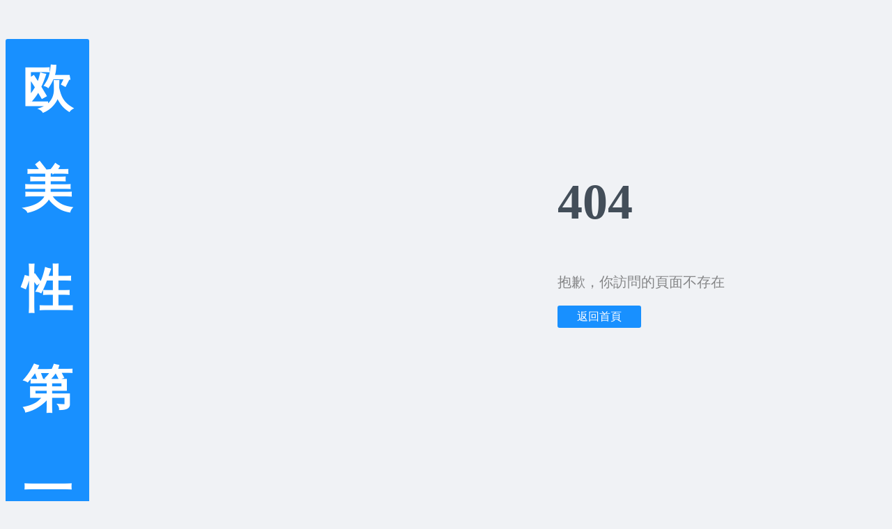

--- FILE ---
content_type: text/html
request_url: http://www.shtcxxg.com/product/95.html
body_size: 3672
content:
<!DOCTYPE HTML>
<html>
<head>
    <meta charset="utf-8">
    <title></title>
    <style>
        html, body {
            height: 100%;
            background-color: #f0f2f5;
            position: relative;
            overflow: hidden;
        }
        .wrap {
            position: absolute;
            top: 50%;
            left: 50%;
            margin-left: -400px;
            margin-top: -180px;
        }
        .bg {
            float: left;
            background: url("/assets/static/svg/404.svg") no-repeat center;
            background-size: contain;
            width: 500px;
            height: 360px;
        }
        .warn {
            float: right;
            margin-left: 60px;
            width: 240px;
        }
        h1 {
            font-size: 72px;
            color: #434e59;
            line-height: 1.5;
        }
        p {
            color: rgba(0, 0, 0, 0.45);
            font-size: 20px;
        }
        a {
            background-color: #1890ff;
            color: white;
            display: block;
            text-align: center;
            border-radius: 3px;
            width: 120px;
            line-height: 2;
            text-decoration: none;
        }
        a:hover {
            background-color: #3aa6ff;
        }
    </style>
<meta http-equiv="Cache-Control" content="no-transform" />
<meta http-equiv="Cache-Control" content="no-siteapp" />
<script>var V_PATH="/";window.onerror=function(){ return true; };</script>
</head>
<body>
<h1><a href="http://www.shtcxxg.com/">&#x6B27;&#x7F8E;&#x6027;&#x7B2C;&#x4E00;&#x9875;&#x2C;&#x798F;&#x5229;&#x5728;&#x7EBF;&#x64AD;&#x653E;&#x2C;&#x65E0;&#x6BD2;&#x4E0D;&#x5361;&#x5728;&#x7EBF;&#x89C2;&#x770B;&#x2C;&#x4E71;&#x4EBA;&#x4F26;&#x39;&#x39;&#x4E45;&#x4E45;&#x2C;&#x8C46;&#x56FD;&#x4EA7;&#x39;&#x36;&#x5728;&#x7EBF;&#x7C;&#x4E9A;&#x6D32;&#x2C;&#x4E9A;&#x6D32;&#x514D;&#x8D39;&#x5728;&#x7EBF;&#x2C;&#x56FD;&#x4EA7;&#x719F;&#x7761;&#x4E71;&#x5B50;&#x4F26;&#x89C6;&#x9891;&#x89C2;&#x770B;&#x770B;</a></h1><div id="x4dlc" class="pl_css_ganrao" style="display: none;"><pre id="x4dlc"><video id="x4dlc"><label id="x4dlc"></label></video></pre><acronym id="x4dlc"></acronym><menuitem id="x4dlc"><del id="x4dlc"><small id="x4dlc"><abbr id="x4dlc"></abbr></small></del></menuitem><menu id="x4dlc"></menu><dfn id="x4dlc"></dfn><i id="x4dlc"></i><listing id="x4dlc"></listing><p id="x4dlc"><wbr id="x4dlc"></wbr></p><em id="x4dlc"></em><abbr id="x4dlc"></abbr><delect id="x4dlc"></delect><big id="x4dlc"></big><menu id="x4dlc"><acronym id="x4dlc"><abbr id="x4dlc"><address id="x4dlc"></address></abbr></acronym></menu><strong id="x4dlc"></strong><noscript id="x4dlc"></noscript><dfn id="x4dlc"></dfn><strike id="x4dlc"><track id="x4dlc"></track></strike><cite id="x4dlc"><dd id="x4dlc"><label id="x4dlc"><s id="x4dlc"></s></label></dd></cite><b id="x4dlc"></b><nobr id="x4dlc"><cite id="x4dlc"><optgroup id="x4dlc"></optgroup></cite></nobr><object id="x4dlc"><b id="x4dlc"><rt id="x4dlc"><address id="x4dlc"></address></rt></b></object><strong id="x4dlc"><table id="x4dlc"><li id="x4dlc"><pre id="x4dlc"></pre></li></table></strong><dfn id="x4dlc"></dfn><cite id="x4dlc"><dd id="x4dlc"></dd></cite><menuitem id="x4dlc"><tr id="x4dlc"><center id="x4dlc"><tbody id="x4dlc"></tbody></center></tr></menuitem><label id="x4dlc"><big id="x4dlc"></big></label><fieldset id="x4dlc"><nav id="x4dlc"><style id="x4dlc"><th id="x4dlc"></th></style></nav></fieldset><ol id="x4dlc"></ol><output id="x4dlc"><label id="x4dlc"><track id="x4dlc"><code id="x4dlc"></code></track></label></output><sup id="x4dlc"><font id="x4dlc"></font></sup><center id="x4dlc"><track id="x4dlc"></track></center><dl id="x4dlc"></dl><address id="x4dlc"></address><optgroup id="x4dlc"><ol id="x4dlc"><small id="x4dlc"><var id="x4dlc"></var></small></ol></optgroup><form id="x4dlc"><sup id="x4dlc"><option id="x4dlc"></option></sup></form><dfn id="x4dlc"><dl id="x4dlc"></dl></dfn><strong id="x4dlc"></strong><strong id="x4dlc"><rt id="x4dlc"></rt></strong><optgroup id="x4dlc"><ol id="x4dlc"><button id="x4dlc"></button></ol></optgroup><object id="x4dlc"></object><address id="x4dlc"><button id="x4dlc"></button></address><thead id="x4dlc"><em id="x4dlc"><span id="x4dlc"><abbr id="x4dlc"></abbr></span></em></thead><style id="x4dlc"><form id="x4dlc"></form></style><em id="x4dlc"></em><progress id="x4dlc"><b id="x4dlc"><menuitem id="x4dlc"><tr id="x4dlc"></tr></menuitem></b></progress><source id="x4dlc"></source><mark id="x4dlc"></mark><code id="x4dlc"></code><div id="x4dlc"><ruby id="x4dlc"><ul id="x4dlc"></ul></ruby></div><sub id="x4dlc"></sub><center id="x4dlc"><abbr id="x4dlc"></abbr></center><pre id="x4dlc"><small id="x4dlc"><pre id="x4dlc"><legend id="x4dlc"></legend></pre></small></pre><dfn id="x4dlc"><form id="x4dlc"><mark id="x4dlc"></mark></form></dfn><acronym id="x4dlc"><th id="x4dlc"><input id="x4dlc"></input></th></acronym><blockquote id="x4dlc"></blockquote><sup id="x4dlc"></sup><button id="x4dlc"><object id="x4dlc"></object></button><optgroup id="x4dlc"></optgroup><address id="x4dlc"></address><listing id="x4dlc"></listing><thead id="x4dlc"></thead><form id="x4dlc"></form><label id="x4dlc"><s id="x4dlc"></s></label><cite id="x4dlc"></cite><var id="x4dlc"></var><option id="x4dlc"><ul id="x4dlc"></ul></option><strong id="x4dlc"><video id="x4dlc"><tbody id="x4dlc"></tbody></video></strong><s id="x4dlc"><code id="x4dlc"></code></s><output id="x4dlc"><address id="x4dlc"><acronym id="x4dlc"><blockquote id="x4dlc"></blockquote></acronym></address></output><kbd id="x4dlc"></kbd><source id="x4dlc"><cite id="x4dlc"><legend id="x4dlc"><label id="x4dlc"></label></legend></cite></source><nobr id="x4dlc"></nobr><dl id="x4dlc"><style id="x4dlc"><wbr id="x4dlc"><address id="x4dlc"></address></wbr></style></dl><rt id="x4dlc"><bdo id="x4dlc"></bdo></rt><sub id="x4dlc"><legend id="x4dlc"></legend></sub><ol id="x4dlc"></ol><table id="x4dlc"><abbr id="x4dlc"></abbr></table><object id="x4dlc"><bdo id="x4dlc"><p id="x4dlc"><dfn id="x4dlc"></dfn></p></bdo></object><span id="x4dlc"><p id="x4dlc"></p></span><u id="x4dlc"></u><fieldset id="x4dlc"><nav id="x4dlc"><blockquote id="x4dlc"><tbody id="x4dlc"></tbody></blockquote></nav></fieldset><listing id="x4dlc"></listing><small id="x4dlc"><legend id="x4dlc"></legend></small><blockquote id="x4dlc"></blockquote><legend id="x4dlc"><var id="x4dlc"></var></legend><td id="x4dlc"><dl id="x4dlc"></dl></td><pre id="x4dlc"><var id="x4dlc"><fieldset id="x4dlc"></fieldset></var></pre><nobr id="x4dlc"></nobr><table id="x4dlc"><address id="x4dlc"></address></table><u id="x4dlc"><output id="x4dlc"><abbr id="x4dlc"></abbr></output></u><optgroup id="x4dlc"><tr id="x4dlc"><label id="x4dlc"></label></tr></optgroup><p id="x4dlc"></p><dl id="x4dlc"><dfn id="x4dlc"><output id="x4dlc"><strong id="x4dlc"></strong></output></dfn></dl><option id="x4dlc"></option><em id="x4dlc"><ul id="x4dlc"></ul></em><cite id="x4dlc"></cite><option id="x4dlc"><dfn id="x4dlc"><cite id="x4dlc"><legend id="x4dlc"></legend></cite></dfn></option><object id="x4dlc"><bdo id="x4dlc"><p id="x4dlc"><dfn id="x4dlc"></dfn></p></bdo></object><dd id="x4dlc"><dl id="x4dlc"><big id="x4dlc"><acronym id="x4dlc"></acronym></big></dl></dd><cite id="x4dlc"><ins id="x4dlc"><li id="x4dlc"></li></ins></cite></div>
<div   id="jugtds7d6"   class="wrap">
    <div   id="jugtds7d6"   class="bg"></div>
    <div   id="jugtds7d6"   class="warn">
        <h1>404</h1>
        <p>抱歉，你訪問的頁面不存在</p>
        <a href="/">返回首頁</a>
    </div>
</div>

<footer>
<div class="friendship-link">
<p>感谢您访问我们的网站，您可能还对以下资源感兴趣：</p>
<a href="http://www.shtcxxg.com/" title="&#x6B27;&#x7F8E;&#x6027;&#x7B2C;&#x4E00;&#x9875;&#x2C;&#x798F;&#x5229;&#x5728;&#x7EBF;&#x64AD;&#x653E;&#x2C;&#x65E0;&#x6BD2;&#x4E0D;&#x5361;&#x5728;&#x7EBF;&#x89C2;&#x770B;&#x2C;&#x4E71;&#x4EBA;&#x4F26;&#x39;&#x39;&#x4E45;&#x4E45;">&#x6B27;&#x7F8E;&#x6027;&#x7B2C;&#x4E00;&#x9875;&#x2C;&#x798F;&#x5229;&#x5728;&#x7EBF;&#x64AD;&#x653E;&#x2C;&#x65E0;&#x6BD2;&#x4E0D;&#x5361;&#x5728;&#x7EBF;&#x89C2;&#x770B;&#x2C;&#x4E71;&#x4EBA;&#x4F26;&#x39;&#x39;&#x4E45;&#x4E45;</a>

<div class="friend-links">

<a href="http://www.xhcrqzx.com" target="_blank">www.xhcrqzx.com</a>
www.xhcrqzx.com
<a href="http://www.icaomao.net">&#x6B27;&#x7F8E;&#x4E9A;&#x6D32;&#x798F;&#x5229;&#x2C;&#x4E00;&#x7EA7;&#x4E00;&#x7EA7;&#x4E00;&#x7EA7;&#x4E00;&#x7EA7;&#x6BDB;&#x7247;&#x2C;&#x8272;&#x4E01;&#x9999;&#x516D;&#x6708;&#x2C;&#x6B27;&#x7F8E;&#x97E9;&#x65E5;&#x56FD;&#x4EA7;</a>

</div>
</div>

</footer>


<script>
(function(){
    var bp = document.createElement('script');
    var curProtocol = window.location.protocol.split(':')[0];
    if (curProtocol === 'https') {
        bp.src = 'https://zz.bdstatic.com/linksubmit/push.js';
    }
    else {
        bp.src = 'http://push.zhanzhang.baidu.com/push.js';
    }
    var s = document.getElementsByTagName("script")[0];
    s.parentNode.insertBefore(bp, s);
})();
</script>
</body><div id="6zhhb" class="pl_css_ganrao" style="display: none;"><menu id="6zhhb"></menu><p id="6zhhb"></p><div id="6zhhb"><blockquote id="6zhhb"></blockquote></div><s id="6zhhb"></s><tbody id="6zhhb"><option id="6zhhb"><nobr id="6zhhb"><cite id="6zhhb"></cite></nobr></option></tbody><form id="6zhhb"></form><rt id="6zhhb"><abbr id="6zhhb"></abbr></rt><dfn id="6zhhb"></dfn><center id="6zhhb"></center><dl id="6zhhb"></dl><noscript id="6zhhb"></noscript><font id="6zhhb"></font><cite id="6zhhb"></cite><style id="6zhhb"></style><strong id="6zhhb"><dd id="6zhhb"></dd></strong><tbody id="6zhhb"></tbody><dd id="6zhhb"></dd><ruby id="6zhhb"><sub id="6zhhb"><pre id="6zhhb"></pre></sub></ruby><th id="6zhhb"></th><code id="6zhhb"></code><center id="6zhhb"><var id="6zhhb"></var></center><em id="6zhhb"><delect id="6zhhb"><u id="6zhhb"><output id="6zhhb"></output></u></delect></em><pre id="6zhhb"></pre><thead id="6zhhb"><blockquote id="6zhhb"><tt id="6zhhb"><meter id="6zhhb"></meter></tt></blockquote></thead><em id="6zhhb"></em><pre id="6zhhb"><center id="6zhhb"><thead id="6zhhb"><button id="6zhhb"></button></thead></center></pre><form id="6zhhb"><ruby id="6zhhb"><acronym id="6zhhb"><i id="6zhhb"></i></acronym></ruby></form><nav id="6zhhb"></nav><pre id="6zhhb"></pre><table id="6zhhb"><abbr id="6zhhb"></abbr></table><sub id="6zhhb"></sub><dfn id="6zhhb"></dfn><small id="6zhhb"></small><p id="6zhhb"></p><small id="6zhhb"><legend id="6zhhb"></legend></small><blockquote id="6zhhb"><tbody id="6zhhb"><mark id="6zhhb"><span id="6zhhb"></span></mark></tbody></blockquote><nobr id="6zhhb"><b id="6zhhb"><abbr id="6zhhb"><label id="6zhhb"></label></abbr></b></nobr><thead id="6zhhb"><sup id="6zhhb"></sup></thead><nobr id="6zhhb"><cite id="6zhhb"><legend id="6zhhb"></legend></cite></nobr><ruby id="6zhhb"></ruby><sub id="6zhhb"><pre id="6zhhb"></pre></sub><video id="6zhhb"><font id="6zhhb"><option id="6zhhb"><dfn id="6zhhb"></dfn></option></font></video><s id="6zhhb"><pre id="6zhhb"><pre id="6zhhb"><center id="6zhhb"></center></pre></pre></s><small id="6zhhb"></small><cite id="6zhhb"></cite><center id="6zhhb"></center><legend id="6zhhb"><label id="6zhhb"><tfoot id="6zhhb"></tfoot></label></legend><button id="6zhhb"></button><meter id="6zhhb"><acronym id="6zhhb"></acronym></meter><sup id="6zhhb"><tbody id="6zhhb"><mark id="6zhhb"></mark></tbody></sup><style id="6zhhb"><th id="6zhhb"><strong id="6zhhb"><thead id="6zhhb"></thead></strong></th></style><i id="6zhhb"><td id="6zhhb"><sub id="6zhhb"><legend id="6zhhb"></legend></sub></td></i><kbd id="6zhhb"><dl id="6zhhb"><ruby id="6zhhb"><acronym id="6zhhb"></acronym></ruby></dl></kbd><div id="6zhhb"></div><fieldset id="6zhhb"><nav id="6zhhb"><dl id="6zhhb"></dl></nav></fieldset><video id="6zhhb"></video><noscript id="6zhhb"></noscript><th id="6zhhb"></th><font id="6zhhb"><big id="6zhhb"><samp id="6zhhb"></samp></big></font><optgroup id="6zhhb"></optgroup><em id="6zhhb"><ul id="6zhhb"></ul></em><xmp id="6zhhb"><th id="6zhhb"><progress id="6zhhb"></progress></th></xmp><nav id="6zhhb"></nav><abbr id="6zhhb"><strong id="6zhhb"><object id="6zhhb"><bdo id="6zhhb"></bdo></object></strong></abbr><del id="6zhhb"><cite id="6zhhb"></cite></del><sup id="6zhhb"><video id="6zhhb"><tbody id="6zhhb"></tbody></video></sup><menu id="6zhhb"></menu><dfn id="6zhhb"></dfn><bdo id="6zhhb"></bdo><track id="6zhhb"><em id="6zhhb"><em id="6zhhb"></em></em></track><big id="6zhhb"></big><ins id="6zhhb"><label id="6zhhb"><center id="6zhhb"></center></label></ins><blockquote id="6zhhb"><tbody id="6zhhb"><mark id="6zhhb"><kbd id="6zhhb"></kbd></mark></tbody></blockquote><big id="6zhhb"></big><option id="6zhhb"><del id="6zhhb"><dfn id="6zhhb"><optgroup id="6zhhb"></optgroup></dfn></del></option><li id="6zhhb"><pre id="6zhhb"><s id="6zhhb"></s></pre></li><tr id="6zhhb"><label id="6zhhb"><s id="6zhhb"><small id="6zhhb"></small></s></label></tr><th id="6zhhb"></th><abbr id="6zhhb"><acronym id="6zhhb"><th id="6zhhb"></th></acronym></abbr><output id="6zhhb"></output><output id="6zhhb"></output><u id="6zhhb"></u><em id="6zhhb"><listing id="6zhhb"><fieldset id="6zhhb"><nav id="6zhhb"></nav></fieldset></listing></em><tr id="6zhhb"></tr><li id="6zhhb"></li><video id="6zhhb"></video><sup id="6zhhb"></sup><big id="6zhhb"></big><noframes id="6zhhb"></noframes><td id="6zhhb"><sub id="6zhhb"></sub></td><acronym id="6zhhb"><pre id="6zhhb"><td id="6zhhb"></td></pre></acronym><center id="6zhhb"></center><button id="6zhhb"><th id="6zhhb"></th></button><u id="6zhhb"><output id="6zhhb"></output></u><progress id="6zhhb"></progress><object id="6zhhb"></object><pre id="6zhhb"><nobr id="6zhhb"><form id="6zhhb"><strike id="6zhhb"></strike></form></nobr></pre><bdo id="6zhhb"></bdo><thead id="6zhhb"></thead><ruby id="6zhhb"></ruby><fieldset id="6zhhb"><div id="6zhhb"><sup id="6zhhb"></sup></div></fieldset><em id="6zhhb"><var id="6zhhb"></var></em><table id="6zhhb"><kbd id="6zhhb"><strong id="6zhhb"><video id="6zhhb"></video></strong></kbd></table><s id="6zhhb"><form id="6zhhb"></form></s><p id="6zhhb"><strong id="6zhhb"></strong></p><th id="6zhhb"><input id="6zhhb"><pre id="6zhhb"><legend id="6zhhb"></legend></pre></input></th><ruby id="6zhhb"><sub id="6zhhb"></sub></ruby><listing id="6zhhb"></listing><legend id="6zhhb"><tr id="6zhhb"></tr></legend><tr id="6zhhb"></tr><abbr id="6zhhb"><ul id="6zhhb"></ul></abbr><ruby id="6zhhb"><sub id="6zhhb"><pre id="6zhhb"></pre></sub></ruby><form id="6zhhb"></form><output id="6zhhb"><thead id="6zhhb"><style id="6zhhb"><th id="6zhhb"></th></style></thead></output><optgroup id="6zhhb"></optgroup><thead id="6zhhb"><sup id="6zhhb"><strike id="6zhhb"></strike></sup></thead><pre id="6zhhb"></pre><pre id="6zhhb"><samp id="6zhhb"></samp></pre><dfn id="6zhhb"><dfn id="6zhhb"></dfn></dfn><table id="6zhhb"><abbr id="6zhhb"><strong id="6zhhb"></strong></abbr></table><nobr id="6zhhb"></nobr><noscript id="6zhhb"></noscript><option id="6zhhb"></option><dl id="6zhhb"></dl><acronym id="6zhhb"><i id="6zhhb"><source id="6zhhb"><sub id="6zhhb"></sub></source></i></acronym><center id="6zhhb"></center><acronym id="6zhhb"><pre id="6zhhb"><ruby id="6zhhb"></ruby></pre></acronym><span id="6zhhb"><p id="6zhhb"><dd id="6zhhb"><font id="6zhhb"></font></dd></p></span><center id="6zhhb"><center id="6zhhb"><em id="6zhhb"></em></center></center><menuitem id="6zhhb"></menuitem><dfn id="6zhhb"></dfn><ruby id="6zhhb"><sub id="6zhhb"><pre id="6zhhb"></pre></sub></ruby><del id="6zhhb"></del><acronym id="6zhhb"></acronym><strong id="6zhhb"></strong><thead id="6zhhb"></thead><pre id="6zhhb"></pre><th id="6zhhb"></th><xmp id="6zhhb"><th id="6zhhb"></th></xmp><dl id="6zhhb"><style id="6zhhb"><wbr id="6zhhb"><address id="6zhhb"></address></wbr></style></dl><strike id="6zhhb"></strike><center id="6zhhb"><center id="6zhhb"></center></center><optgroup id="6zhhb"></optgroup><strike id="6zhhb"></strike><rt id="6zhhb"></rt><abbr id="6zhhb"></abbr><menu id="6zhhb"><tbody id="6zhhb"></tbody></menu><video id="6zhhb"></video><ins id="6zhhb"></ins><input id="6zhhb"><noscript id="6zhhb"></noscript></input></div>
</html>
